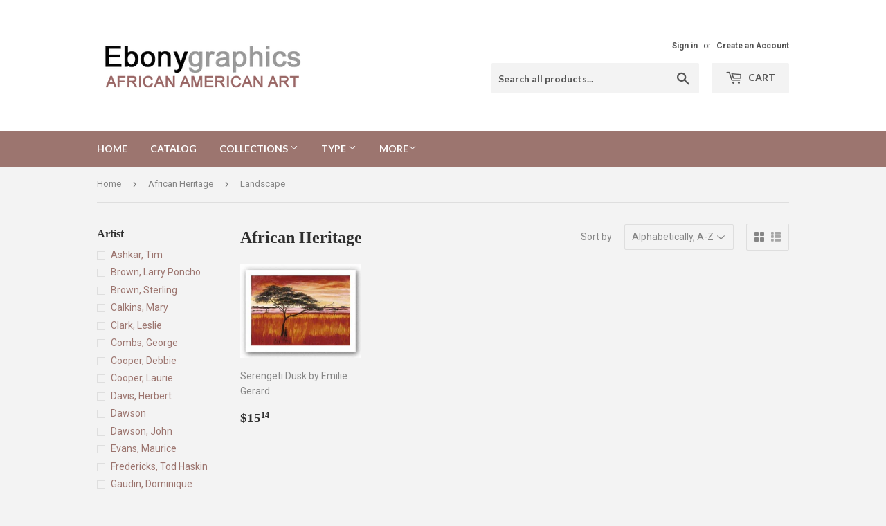

--- FILE ---
content_type: text/html; charset=utf-8
request_url: https://ebonygraphics.com/collections/african-heritage/collection_landscape
body_size: 17458
content:
<!doctype html>
<!--[if lt IE 7]><html class="no-js lt-ie9 lt-ie8 lt-ie7" lang="en"> <![endif]-->
<!--[if IE 7]><html class="no-js lt-ie9 lt-ie8" lang="en"> <![endif]-->
<!--[if IE 8]><html class="no-js lt-ie9" lang="en"> <![endif]-->
<!--[if IE 9 ]><html class="ie9 no-js"> <![endif]-->
<!--[if (gt IE 9)|!(IE)]><!--> <html class="no-touch no-js"> <!--<![endif]-->
<head>

  <!-- Basic page needs ================================================== -->
  <meta charset="utf-8">
  <meta http-equiv="X-UA-Compatible" content="IE=edge,chrome=1">

  

  <!-- Title and description ================================================== -->
  <title>
  African Heritage &ndash; Tagged &quot;Collection_Landscape&quot; &ndash; Ebony Graphics
  </title>


  

  <!-- Product meta ================================================== -->
  
<meta property="og:site_name" content="Ebony Graphics">
<meta property="og:url" content="https://ebonygraphics.com/collections/african-heritage/collection_landscape">
<meta property="og:title" content="African Heritage">
<meta property="og:type" content="website">
<meta property="og:description" content="African-American Art Superstore featuring high quality fine art, representing today's hottest publishers, in stock and ready to ship.">




  <meta name="twitter:card" content="summary">

<meta name="twitter:title" content="African Heritage">
<meta name="twitter:description" content="African-American Art Superstore featuring high quality fine art, representing today's hottest publishers, in stock and ready to ship.">


  <!-- Helpers ================================================== -->
  <link rel="canonical" href="https://ebonygraphics.com/collections/african-heritage/collection_landscape">
  <meta name="viewport" content="width=device-width,initial-scale=1">

  <!-- CSS ================================================== -->
  <link href="//ebonygraphics.com/cdn/shop/t/2/assets/theme.scss.css?v=51530732904443168681674756157" rel="stylesheet" type="text/css" media="all" />
  
  
  
  <link href="//fonts.googleapis.com/css?family=Roboto:400,700" rel="stylesheet" type="text/css" media="all" />



  
    
    
    <link href="//fonts.googleapis.com/css?family=Lato:700" rel="stylesheet" type="text/css" media="all" />
  



  <!-- Header hook for plugins ================================================== -->
  <script>window.performance && window.performance.mark && window.performance.mark('shopify.content_for_header.start');</script><meta id="shopify-digital-wallet" name="shopify-digital-wallet" content="/20647313/digital_wallets/dialog">
<meta name="shopify-checkout-api-token" content="9a6ce4a89949970c1012385c311fce12">
<meta id="in-context-paypal-metadata" data-shop-id="20647313" data-venmo-supported="false" data-environment="production" data-locale="en_US" data-paypal-v4="true" data-currency="USD">
<link rel="alternate" type="application/atom+xml" title="Feed" href="/collections/african-heritage/collection_landscape.atom" />
<link rel="alternate" type="application/json+oembed" href="https://ebonygraphics.com/collections/african-heritage/collection_landscape.oembed">
<script async="async" src="/checkouts/internal/preloads.js?locale=en-US"></script>
<link rel="preconnect" href="https://shop.app" crossorigin="anonymous">
<script async="async" src="https://shop.app/checkouts/internal/preloads.js?locale=en-US&shop_id=20647313" crossorigin="anonymous"></script>
<script id="apple-pay-shop-capabilities" type="application/json">{"shopId":20647313,"countryCode":"US","currencyCode":"USD","merchantCapabilities":["supports3DS"],"merchantId":"gid:\/\/shopify\/Shop\/20647313","merchantName":"Ebony Graphics","requiredBillingContactFields":["postalAddress","email"],"requiredShippingContactFields":["postalAddress","email"],"shippingType":"shipping","supportedNetworks":["visa","masterCard","amex","discover","elo","jcb"],"total":{"type":"pending","label":"Ebony Graphics","amount":"1.00"},"shopifyPaymentsEnabled":true,"supportsSubscriptions":true}</script>
<script id="shopify-features" type="application/json">{"accessToken":"9a6ce4a89949970c1012385c311fce12","betas":["rich-media-storefront-analytics"],"domain":"ebonygraphics.com","predictiveSearch":true,"shopId":20647313,"locale":"en"}</script>
<script>var Shopify = Shopify || {};
Shopify.shop = "ebony-graphics.myshopify.com";
Shopify.locale = "en";
Shopify.currency = {"active":"USD","rate":"1.0"};
Shopify.country = "US";
Shopify.theme = {"name":"supply","id":187099396,"schema_name":"Supply","schema_version":"2.0.5","theme_store_id":679,"role":"main"};
Shopify.theme.handle = "null";
Shopify.theme.style = {"id":null,"handle":null};
Shopify.cdnHost = "ebonygraphics.com/cdn";
Shopify.routes = Shopify.routes || {};
Shopify.routes.root = "/";</script>
<script type="module">!function(o){(o.Shopify=o.Shopify||{}).modules=!0}(window);</script>
<script>!function(o){function n(){var o=[];function n(){o.push(Array.prototype.slice.apply(arguments))}return n.q=o,n}var t=o.Shopify=o.Shopify||{};t.loadFeatures=n(),t.autoloadFeatures=n()}(window);</script>
<script>
  window.ShopifyPay = window.ShopifyPay || {};
  window.ShopifyPay.apiHost = "shop.app\/pay";
  window.ShopifyPay.redirectState = null;
</script>
<script id="shop-js-analytics" type="application/json">{"pageType":"collection"}</script>
<script defer="defer" async type="module" src="//ebonygraphics.com/cdn/shopifycloud/shop-js/modules/v2/client.init-shop-cart-sync_WVOgQShq.en.esm.js"></script>
<script defer="defer" async type="module" src="//ebonygraphics.com/cdn/shopifycloud/shop-js/modules/v2/chunk.common_C_13GLB1.esm.js"></script>
<script defer="defer" async type="module" src="//ebonygraphics.com/cdn/shopifycloud/shop-js/modules/v2/chunk.modal_CLfMGd0m.esm.js"></script>
<script type="module">
  await import("//ebonygraphics.com/cdn/shopifycloud/shop-js/modules/v2/client.init-shop-cart-sync_WVOgQShq.en.esm.js");
await import("//ebonygraphics.com/cdn/shopifycloud/shop-js/modules/v2/chunk.common_C_13GLB1.esm.js");
await import("//ebonygraphics.com/cdn/shopifycloud/shop-js/modules/v2/chunk.modal_CLfMGd0m.esm.js");

  window.Shopify.SignInWithShop?.initShopCartSync?.({"fedCMEnabled":true,"windoidEnabled":true});

</script>
<script>
  window.Shopify = window.Shopify || {};
  if (!window.Shopify.featureAssets) window.Shopify.featureAssets = {};
  window.Shopify.featureAssets['shop-js'] = {"shop-cart-sync":["modules/v2/client.shop-cart-sync_DuR37GeY.en.esm.js","modules/v2/chunk.common_C_13GLB1.esm.js","modules/v2/chunk.modal_CLfMGd0m.esm.js"],"init-fed-cm":["modules/v2/client.init-fed-cm_BucUoe6W.en.esm.js","modules/v2/chunk.common_C_13GLB1.esm.js","modules/v2/chunk.modal_CLfMGd0m.esm.js"],"shop-toast-manager":["modules/v2/client.shop-toast-manager_B0JfrpKj.en.esm.js","modules/v2/chunk.common_C_13GLB1.esm.js","modules/v2/chunk.modal_CLfMGd0m.esm.js"],"init-shop-cart-sync":["modules/v2/client.init-shop-cart-sync_WVOgQShq.en.esm.js","modules/v2/chunk.common_C_13GLB1.esm.js","modules/v2/chunk.modal_CLfMGd0m.esm.js"],"shop-button":["modules/v2/client.shop-button_B_U3bv27.en.esm.js","modules/v2/chunk.common_C_13GLB1.esm.js","modules/v2/chunk.modal_CLfMGd0m.esm.js"],"init-windoid":["modules/v2/client.init-windoid_DuP9q_di.en.esm.js","modules/v2/chunk.common_C_13GLB1.esm.js","modules/v2/chunk.modal_CLfMGd0m.esm.js"],"shop-cash-offers":["modules/v2/client.shop-cash-offers_BmULhtno.en.esm.js","modules/v2/chunk.common_C_13GLB1.esm.js","modules/v2/chunk.modal_CLfMGd0m.esm.js"],"pay-button":["modules/v2/client.pay-button_CrPSEbOK.en.esm.js","modules/v2/chunk.common_C_13GLB1.esm.js","modules/v2/chunk.modal_CLfMGd0m.esm.js"],"init-customer-accounts":["modules/v2/client.init-customer-accounts_jNk9cPYQ.en.esm.js","modules/v2/client.shop-login-button_DJ5ldayH.en.esm.js","modules/v2/chunk.common_C_13GLB1.esm.js","modules/v2/chunk.modal_CLfMGd0m.esm.js"],"avatar":["modules/v2/client.avatar_BTnouDA3.en.esm.js"],"checkout-modal":["modules/v2/client.checkout-modal_pBPyh9w8.en.esm.js","modules/v2/chunk.common_C_13GLB1.esm.js","modules/v2/chunk.modal_CLfMGd0m.esm.js"],"init-shop-for-new-customer-accounts":["modules/v2/client.init-shop-for-new-customer-accounts_BUoCy7a5.en.esm.js","modules/v2/client.shop-login-button_DJ5ldayH.en.esm.js","modules/v2/chunk.common_C_13GLB1.esm.js","modules/v2/chunk.modal_CLfMGd0m.esm.js"],"init-customer-accounts-sign-up":["modules/v2/client.init-customer-accounts-sign-up_CnczCz9H.en.esm.js","modules/v2/client.shop-login-button_DJ5ldayH.en.esm.js","modules/v2/chunk.common_C_13GLB1.esm.js","modules/v2/chunk.modal_CLfMGd0m.esm.js"],"init-shop-email-lookup-coordinator":["modules/v2/client.init-shop-email-lookup-coordinator_CzjY5t9o.en.esm.js","modules/v2/chunk.common_C_13GLB1.esm.js","modules/v2/chunk.modal_CLfMGd0m.esm.js"],"shop-follow-button":["modules/v2/client.shop-follow-button_CsYC63q7.en.esm.js","modules/v2/chunk.common_C_13GLB1.esm.js","modules/v2/chunk.modal_CLfMGd0m.esm.js"],"shop-login-button":["modules/v2/client.shop-login-button_DJ5ldayH.en.esm.js","modules/v2/chunk.common_C_13GLB1.esm.js","modules/v2/chunk.modal_CLfMGd0m.esm.js"],"shop-login":["modules/v2/client.shop-login_B9ccPdmx.en.esm.js","modules/v2/chunk.common_C_13GLB1.esm.js","modules/v2/chunk.modal_CLfMGd0m.esm.js"],"lead-capture":["modules/v2/client.lead-capture_D0K_KgYb.en.esm.js","modules/v2/chunk.common_C_13GLB1.esm.js","modules/v2/chunk.modal_CLfMGd0m.esm.js"],"payment-terms":["modules/v2/client.payment-terms_BWmiNN46.en.esm.js","modules/v2/chunk.common_C_13GLB1.esm.js","modules/v2/chunk.modal_CLfMGd0m.esm.js"]};
</script>
<script id="__st">var __st={"a":20647313,"offset":-18000,"reqid":"78a10100-d07a-4d3e-b9d2-02f20bbeb38f-1769544760","pageurl":"ebonygraphics.com\/collections\/african-heritage\/collection_landscape","u":"7f3814a39f75","p":"collection","rtyp":"collection","rid":271499755638};</script>
<script>window.ShopifyPaypalV4VisibilityTracking = true;</script>
<script id="captcha-bootstrap">!function(){'use strict';const t='contact',e='account',n='new_comment',o=[[t,t],['blogs',n],['comments',n],[t,'customer']],c=[[e,'customer_login'],[e,'guest_login'],[e,'recover_customer_password'],[e,'create_customer']],r=t=>t.map((([t,e])=>`form[action*='/${t}']:not([data-nocaptcha='true']) input[name='form_type'][value='${e}']`)).join(','),a=t=>()=>t?[...document.querySelectorAll(t)].map((t=>t.form)):[];function s(){const t=[...o],e=r(t);return a(e)}const i='password',u='form_key',d=['recaptcha-v3-token','g-recaptcha-response','h-captcha-response',i],f=()=>{try{return window.sessionStorage}catch{return}},m='__shopify_v',_=t=>t.elements[u];function p(t,e,n=!1){try{const o=window.sessionStorage,c=JSON.parse(o.getItem(e)),{data:r}=function(t){const{data:e,action:n}=t;return t[m]||n?{data:e,action:n}:{data:t,action:n}}(c);for(const[e,n]of Object.entries(r))t.elements[e]&&(t.elements[e].value=n);n&&o.removeItem(e)}catch(o){console.error('form repopulation failed',{error:o})}}const l='form_type',E='cptcha';function T(t){t.dataset[E]=!0}const w=window,h=w.document,L='Shopify',v='ce_forms',y='captcha';let A=!1;((t,e)=>{const n=(g='f06e6c50-85a8-45c8-87d0-21a2b65856fe',I='https://cdn.shopify.com/shopifycloud/storefront-forms-hcaptcha/ce_storefront_forms_captcha_hcaptcha.v1.5.2.iife.js',D={infoText:'Protected by hCaptcha',privacyText:'Privacy',termsText:'Terms'},(t,e,n)=>{const o=w[L][v],c=o.bindForm;if(c)return c(t,g,e,D).then(n);var r;o.q.push([[t,g,e,D],n]),r=I,A||(h.body.append(Object.assign(h.createElement('script'),{id:'captcha-provider',async:!0,src:r})),A=!0)});var g,I,D;w[L]=w[L]||{},w[L][v]=w[L][v]||{},w[L][v].q=[],w[L][y]=w[L][y]||{},w[L][y].protect=function(t,e){n(t,void 0,e),T(t)},Object.freeze(w[L][y]),function(t,e,n,w,h,L){const[v,y,A,g]=function(t,e,n){const i=e?o:[],u=t?c:[],d=[...i,...u],f=r(d),m=r(i),_=r(d.filter((([t,e])=>n.includes(e))));return[a(f),a(m),a(_),s()]}(w,h,L),I=t=>{const e=t.target;return e instanceof HTMLFormElement?e:e&&e.form},D=t=>v().includes(t);t.addEventListener('submit',(t=>{const e=I(t);if(!e)return;const n=D(e)&&!e.dataset.hcaptchaBound&&!e.dataset.recaptchaBound,o=_(e),c=g().includes(e)&&(!o||!o.value);(n||c)&&t.preventDefault(),c&&!n&&(function(t){try{if(!f())return;!function(t){const e=f();if(!e)return;const n=_(t);if(!n)return;const o=n.value;o&&e.removeItem(o)}(t);const e=Array.from(Array(32),(()=>Math.random().toString(36)[2])).join('');!function(t,e){_(t)||t.append(Object.assign(document.createElement('input'),{type:'hidden',name:u})),t.elements[u].value=e}(t,e),function(t,e){const n=f();if(!n)return;const o=[...t.querySelectorAll(`input[type='${i}']`)].map((({name:t})=>t)),c=[...d,...o],r={};for(const[a,s]of new FormData(t).entries())c.includes(a)||(r[a]=s);n.setItem(e,JSON.stringify({[m]:1,action:t.action,data:r}))}(t,e)}catch(e){console.error('failed to persist form',e)}}(e),e.submit())}));const S=(t,e)=>{t&&!t.dataset[E]&&(n(t,e.some((e=>e===t))),T(t))};for(const o of['focusin','change'])t.addEventListener(o,(t=>{const e=I(t);D(e)&&S(e,y())}));const B=e.get('form_key'),M=e.get(l),P=B&&M;t.addEventListener('DOMContentLoaded',(()=>{const t=y();if(P)for(const e of t)e.elements[l].value===M&&p(e,B);[...new Set([...A(),...v().filter((t=>'true'===t.dataset.shopifyCaptcha))])].forEach((e=>S(e,t)))}))}(h,new URLSearchParams(w.location.search),n,t,e,['guest_login'])})(!0,!0)}();</script>
<script integrity="sha256-4kQ18oKyAcykRKYeNunJcIwy7WH5gtpwJnB7kiuLZ1E=" data-source-attribution="shopify.loadfeatures" defer="defer" src="//ebonygraphics.com/cdn/shopifycloud/storefront/assets/storefront/load_feature-a0a9edcb.js" crossorigin="anonymous"></script>
<script crossorigin="anonymous" defer="defer" src="//ebonygraphics.com/cdn/shopifycloud/storefront/assets/shopify_pay/storefront-65b4c6d7.js?v=20250812"></script>
<script data-source-attribution="shopify.dynamic_checkout.dynamic.init">var Shopify=Shopify||{};Shopify.PaymentButton=Shopify.PaymentButton||{isStorefrontPortableWallets:!0,init:function(){window.Shopify.PaymentButton.init=function(){};var t=document.createElement("script");t.src="https://ebonygraphics.com/cdn/shopifycloud/portable-wallets/latest/portable-wallets.en.js",t.type="module",document.head.appendChild(t)}};
</script>
<script data-source-attribution="shopify.dynamic_checkout.buyer_consent">
  function portableWalletsHideBuyerConsent(e){var t=document.getElementById("shopify-buyer-consent"),n=document.getElementById("shopify-subscription-policy-button");t&&n&&(t.classList.add("hidden"),t.setAttribute("aria-hidden","true"),n.removeEventListener("click",e))}function portableWalletsShowBuyerConsent(e){var t=document.getElementById("shopify-buyer-consent"),n=document.getElementById("shopify-subscription-policy-button");t&&n&&(t.classList.remove("hidden"),t.removeAttribute("aria-hidden"),n.addEventListener("click",e))}window.Shopify?.PaymentButton&&(window.Shopify.PaymentButton.hideBuyerConsent=portableWalletsHideBuyerConsent,window.Shopify.PaymentButton.showBuyerConsent=portableWalletsShowBuyerConsent);
</script>
<script data-source-attribution="shopify.dynamic_checkout.cart.bootstrap">document.addEventListener("DOMContentLoaded",(function(){function t(){return document.querySelector("shopify-accelerated-checkout-cart, shopify-accelerated-checkout")}if(t())Shopify.PaymentButton.init();else{new MutationObserver((function(e,n){t()&&(Shopify.PaymentButton.init(),n.disconnect())})).observe(document.body,{childList:!0,subtree:!0})}}));
</script>
<link id="shopify-accelerated-checkout-styles" rel="stylesheet" media="screen" href="https://ebonygraphics.com/cdn/shopifycloud/portable-wallets/latest/accelerated-checkout-backwards-compat.css" crossorigin="anonymous">
<style id="shopify-accelerated-checkout-cart">
        #shopify-buyer-consent {
  margin-top: 1em;
  display: inline-block;
  width: 100%;
}

#shopify-buyer-consent.hidden {
  display: none;
}

#shopify-subscription-policy-button {
  background: none;
  border: none;
  padding: 0;
  text-decoration: underline;
  font-size: inherit;
  cursor: pointer;
}

#shopify-subscription-policy-button::before {
  box-shadow: none;
}

      </style>

<script>window.performance && window.performance.mark && window.performance.mark('shopify.content_for_header.end');</script>

  

<!--[if lt IE 9]>
<script src="//cdnjs.cloudflare.com/ajax/libs/html5shiv/3.7.2/html5shiv.min.js" type="text/javascript"></script>
<script src="//ebonygraphics.com/cdn/shop/t/2/assets/respond.min.js?v=38" type="text/javascript"></script>
<link href="//ebonygraphics.com/cdn/shop/t/2/assets/respond-proxy.html" id="respond-proxy" rel="respond-proxy" />
<link href="//ebonygraphics.com/search?q=29246a4dc70150c30b20b25271c30f4e" id="respond-redirect" rel="respond-redirect" />
<script src="//ebonygraphics.com/search?q=29246a4dc70150c30b20b25271c30f4e" type="text/javascript"></script>
<![endif]-->
<!--[if (lte IE 9) ]><script src="//ebonygraphics.com/cdn/shop/t/2/assets/match-media.min.js?v=38" type="text/javascript"></script><![endif]-->


  
  

  <script src="//ajax.googleapis.com/ajax/libs/jquery/1.11.0/jquery.min.js" type="text/javascript"></script>


  <!--[if (gt IE 9)|!(IE)]><!--><script src="//ebonygraphics.com/cdn/shop/t/2/assets/vendor.js?v=77006336269012142731496942639" defer="defer"></script><!--<![endif]-->
  <!--[if lte IE 9]><script src="//ebonygraphics.com/cdn/shop/t/2/assets/vendor.js?v=77006336269012142731496942639"></script><![endif]-->

  <!--[if (gt IE 9)|!(IE)]><!--><script src="//ebonygraphics.com/cdn/shop/t/2/assets/theme.js?v=4407056546981983751496942641" defer="defer"></script><!--<![endif]-->
  <!--[if lte IE 9]><script src="//ebonygraphics.com/cdn/shop/t/2/assets/theme.js?v=4407056546981983751496942641"></script><![endif]-->


<meta property="og:image" content="https://cdn.shopify.com/s/files/1/2064/7313/collections/African_Heritage_Category.jpg?v=1646072849" />
<meta property="og:image:secure_url" content="https://cdn.shopify.com/s/files/1/2064/7313/collections/African_Heritage_Category.jpg?v=1646072849" />
<meta property="og:image:width" content="250" />
<meta property="og:image:height" content="250" />
<meta property="og:image:alt" content="African Heritage" />
<link href="https://monorail-edge.shopifysvc.com" rel="dns-prefetch">
<script>(function(){if ("sendBeacon" in navigator && "performance" in window) {try {var session_token_from_headers = performance.getEntriesByType('navigation')[0].serverTiming.find(x => x.name == '_s').description;} catch {var session_token_from_headers = undefined;}var session_cookie_matches = document.cookie.match(/_shopify_s=([^;]*)/);var session_token_from_cookie = session_cookie_matches && session_cookie_matches.length === 2 ? session_cookie_matches[1] : "";var session_token = session_token_from_headers || session_token_from_cookie || "";function handle_abandonment_event(e) {var entries = performance.getEntries().filter(function(entry) {return /monorail-edge.shopifysvc.com/.test(entry.name);});if (!window.abandonment_tracked && entries.length === 0) {window.abandonment_tracked = true;var currentMs = Date.now();var navigation_start = performance.timing.navigationStart;var payload = {shop_id: 20647313,url: window.location.href,navigation_start,duration: currentMs - navigation_start,session_token,page_type: "collection"};window.navigator.sendBeacon("https://monorail-edge.shopifysvc.com/v1/produce", JSON.stringify({schema_id: "online_store_buyer_site_abandonment/1.1",payload: payload,metadata: {event_created_at_ms: currentMs,event_sent_at_ms: currentMs}}));}}window.addEventListener('pagehide', handle_abandonment_event);}}());</script>
<script id="web-pixels-manager-setup">(function e(e,d,r,n,o){if(void 0===o&&(o={}),!Boolean(null===(a=null===(i=window.Shopify)||void 0===i?void 0:i.analytics)||void 0===a?void 0:a.replayQueue)){var i,a;window.Shopify=window.Shopify||{};var t=window.Shopify;t.analytics=t.analytics||{};var s=t.analytics;s.replayQueue=[],s.publish=function(e,d,r){return s.replayQueue.push([e,d,r]),!0};try{self.performance.mark("wpm:start")}catch(e){}var l=function(){var e={modern:/Edge?\/(1{2}[4-9]|1[2-9]\d|[2-9]\d{2}|\d{4,})\.\d+(\.\d+|)|Firefox\/(1{2}[4-9]|1[2-9]\d|[2-9]\d{2}|\d{4,})\.\d+(\.\d+|)|Chrom(ium|e)\/(9{2}|\d{3,})\.\d+(\.\d+|)|(Maci|X1{2}).+ Version\/(15\.\d+|(1[6-9]|[2-9]\d|\d{3,})\.\d+)([,.]\d+|)( \(\w+\)|)( Mobile\/\w+|) Safari\/|Chrome.+OPR\/(9{2}|\d{3,})\.\d+\.\d+|(CPU[ +]OS|iPhone[ +]OS|CPU[ +]iPhone|CPU IPhone OS|CPU iPad OS)[ +]+(15[._]\d+|(1[6-9]|[2-9]\d|\d{3,})[._]\d+)([._]\d+|)|Android:?[ /-](13[3-9]|1[4-9]\d|[2-9]\d{2}|\d{4,})(\.\d+|)(\.\d+|)|Android.+Firefox\/(13[5-9]|1[4-9]\d|[2-9]\d{2}|\d{4,})\.\d+(\.\d+|)|Android.+Chrom(ium|e)\/(13[3-9]|1[4-9]\d|[2-9]\d{2}|\d{4,})\.\d+(\.\d+|)|SamsungBrowser\/([2-9]\d|\d{3,})\.\d+/,legacy:/Edge?\/(1[6-9]|[2-9]\d|\d{3,})\.\d+(\.\d+|)|Firefox\/(5[4-9]|[6-9]\d|\d{3,})\.\d+(\.\d+|)|Chrom(ium|e)\/(5[1-9]|[6-9]\d|\d{3,})\.\d+(\.\d+|)([\d.]+$|.*Safari\/(?![\d.]+ Edge\/[\d.]+$))|(Maci|X1{2}).+ Version\/(10\.\d+|(1[1-9]|[2-9]\d|\d{3,})\.\d+)([,.]\d+|)( \(\w+\)|)( Mobile\/\w+|) Safari\/|Chrome.+OPR\/(3[89]|[4-9]\d|\d{3,})\.\d+\.\d+|(CPU[ +]OS|iPhone[ +]OS|CPU[ +]iPhone|CPU IPhone OS|CPU iPad OS)[ +]+(10[._]\d+|(1[1-9]|[2-9]\d|\d{3,})[._]\d+)([._]\d+|)|Android:?[ /-](13[3-9]|1[4-9]\d|[2-9]\d{2}|\d{4,})(\.\d+|)(\.\d+|)|Mobile Safari.+OPR\/([89]\d|\d{3,})\.\d+\.\d+|Android.+Firefox\/(13[5-9]|1[4-9]\d|[2-9]\d{2}|\d{4,})\.\d+(\.\d+|)|Android.+Chrom(ium|e)\/(13[3-9]|1[4-9]\d|[2-9]\d{2}|\d{4,})\.\d+(\.\d+|)|Android.+(UC? ?Browser|UCWEB|U3)[ /]?(15\.([5-9]|\d{2,})|(1[6-9]|[2-9]\d|\d{3,})\.\d+)\.\d+|SamsungBrowser\/(5\.\d+|([6-9]|\d{2,})\.\d+)|Android.+MQ{2}Browser\/(14(\.(9|\d{2,})|)|(1[5-9]|[2-9]\d|\d{3,})(\.\d+|))(\.\d+|)|K[Aa][Ii]OS\/(3\.\d+|([4-9]|\d{2,})\.\d+)(\.\d+|)/},d=e.modern,r=e.legacy,n=navigator.userAgent;return n.match(d)?"modern":n.match(r)?"legacy":"unknown"}(),u="modern"===l?"modern":"legacy",c=(null!=n?n:{modern:"",legacy:""})[u],f=function(e){return[e.baseUrl,"/wpm","/b",e.hashVersion,"modern"===e.buildTarget?"m":"l",".js"].join("")}({baseUrl:d,hashVersion:r,buildTarget:u}),m=function(e){var d=e.version,r=e.bundleTarget,n=e.surface,o=e.pageUrl,i=e.monorailEndpoint;return{emit:function(e){var a=e.status,t=e.errorMsg,s=(new Date).getTime(),l=JSON.stringify({metadata:{event_sent_at_ms:s},events:[{schema_id:"web_pixels_manager_load/3.1",payload:{version:d,bundle_target:r,page_url:o,status:a,surface:n,error_msg:t},metadata:{event_created_at_ms:s}}]});if(!i)return console&&console.warn&&console.warn("[Web Pixels Manager] No Monorail endpoint provided, skipping logging."),!1;try{return self.navigator.sendBeacon.bind(self.navigator)(i,l)}catch(e){}var u=new XMLHttpRequest;try{return u.open("POST",i,!0),u.setRequestHeader("Content-Type","text/plain"),u.send(l),!0}catch(e){return console&&console.warn&&console.warn("[Web Pixels Manager] Got an unhandled error while logging to Monorail."),!1}}}}({version:r,bundleTarget:l,surface:e.surface,pageUrl:self.location.href,monorailEndpoint:e.monorailEndpoint});try{o.browserTarget=l,function(e){var d=e.src,r=e.async,n=void 0===r||r,o=e.onload,i=e.onerror,a=e.sri,t=e.scriptDataAttributes,s=void 0===t?{}:t,l=document.createElement("script"),u=document.querySelector("head"),c=document.querySelector("body");if(l.async=n,l.src=d,a&&(l.integrity=a,l.crossOrigin="anonymous"),s)for(var f in s)if(Object.prototype.hasOwnProperty.call(s,f))try{l.dataset[f]=s[f]}catch(e){}if(o&&l.addEventListener("load",o),i&&l.addEventListener("error",i),u)u.appendChild(l);else{if(!c)throw new Error("Did not find a head or body element to append the script");c.appendChild(l)}}({src:f,async:!0,onload:function(){if(!function(){var e,d;return Boolean(null===(d=null===(e=window.Shopify)||void 0===e?void 0:e.analytics)||void 0===d?void 0:d.initialized)}()){var d=window.webPixelsManager.init(e)||void 0;if(d){var r=window.Shopify.analytics;r.replayQueue.forEach((function(e){var r=e[0],n=e[1],o=e[2];d.publishCustomEvent(r,n,o)})),r.replayQueue=[],r.publish=d.publishCustomEvent,r.visitor=d.visitor,r.initialized=!0}}},onerror:function(){return m.emit({status:"failed",errorMsg:"".concat(f," has failed to load")})},sri:function(e){var d=/^sha384-[A-Za-z0-9+/=]+$/;return"string"==typeof e&&d.test(e)}(c)?c:"",scriptDataAttributes:o}),m.emit({status:"loading"})}catch(e){m.emit({status:"failed",errorMsg:(null==e?void 0:e.message)||"Unknown error"})}}})({shopId: 20647313,storefrontBaseUrl: "https://ebonygraphics.com",extensionsBaseUrl: "https://extensions.shopifycdn.com/cdn/shopifycloud/web-pixels-manager",monorailEndpoint: "https://monorail-edge.shopifysvc.com/unstable/produce_batch",surface: "storefront-renderer",enabledBetaFlags: ["2dca8a86"],webPixelsConfigList: [{"id":"shopify-app-pixel","configuration":"{}","eventPayloadVersion":"v1","runtimeContext":"STRICT","scriptVersion":"0450","apiClientId":"shopify-pixel","type":"APP","privacyPurposes":["ANALYTICS","MARKETING"]},{"id":"shopify-custom-pixel","eventPayloadVersion":"v1","runtimeContext":"LAX","scriptVersion":"0450","apiClientId":"shopify-pixel","type":"CUSTOM","privacyPurposes":["ANALYTICS","MARKETING"]}],isMerchantRequest: false,initData: {"shop":{"name":"Ebony Graphics","paymentSettings":{"currencyCode":"USD"},"myshopifyDomain":"ebony-graphics.myshopify.com","countryCode":"US","storefrontUrl":"https:\/\/ebonygraphics.com"},"customer":null,"cart":null,"checkout":null,"productVariants":[],"purchasingCompany":null},},"https://ebonygraphics.com/cdn","fcfee988w5aeb613cpc8e4bc33m6693e112",{"modern":"","legacy":""},{"shopId":"20647313","storefrontBaseUrl":"https:\/\/ebonygraphics.com","extensionBaseUrl":"https:\/\/extensions.shopifycdn.com\/cdn\/shopifycloud\/web-pixels-manager","surface":"storefront-renderer","enabledBetaFlags":"[\"2dca8a86\"]","isMerchantRequest":"false","hashVersion":"fcfee988w5aeb613cpc8e4bc33m6693e112","publish":"custom","events":"[[\"page_viewed\",{}],[\"collection_viewed\",{\"collection\":{\"id\":\"271499755638\",\"title\":\"African Heritage\",\"productVariants\":[{\"price\":{\"amount\":15.14,\"currencyCode\":\"USD\"},\"product\":{\"title\":\"Serengeti Dusk by Emilie Gerard\",\"vendor\":\"Bruce Teleky\",\"id\":\"11131091204\",\"untranslatedTitle\":\"Serengeti Dusk by Emilie Gerard\",\"url\":\"\/products\/telk3977\",\"type\":\"Open Edition Art Print\"},\"id\":\"42345452100\",\"image\":{\"src\":\"\/\/ebonygraphics.com\/cdn\/shop\/products\/TELK3977.jpg?v=1498504514\"},\"sku\":\"TELK3977\",\"title\":\"Default Title\",\"untranslatedTitle\":\"Default Title\"}]}}]]"});</script><script>
  window.ShopifyAnalytics = window.ShopifyAnalytics || {};
  window.ShopifyAnalytics.meta = window.ShopifyAnalytics.meta || {};
  window.ShopifyAnalytics.meta.currency = 'USD';
  var meta = {"products":[{"id":11131091204,"gid":"gid:\/\/shopify\/Product\/11131091204","vendor":"Bruce Teleky","type":"Open Edition Art Print","handle":"telk3977","variants":[{"id":42345452100,"price":1514,"name":"Serengeti Dusk by Emilie Gerard","public_title":null,"sku":"TELK3977"}],"remote":false}],"page":{"pageType":"collection","resourceType":"collection","resourceId":271499755638,"requestId":"78a10100-d07a-4d3e-b9d2-02f20bbeb38f-1769544760"}};
  for (var attr in meta) {
    window.ShopifyAnalytics.meta[attr] = meta[attr];
  }
</script>
<script class="analytics">
  (function () {
    var customDocumentWrite = function(content) {
      var jquery = null;

      if (window.jQuery) {
        jquery = window.jQuery;
      } else if (window.Checkout && window.Checkout.$) {
        jquery = window.Checkout.$;
      }

      if (jquery) {
        jquery('body').append(content);
      }
    };

    var hasLoggedConversion = function(token) {
      if (token) {
        return document.cookie.indexOf('loggedConversion=' + token) !== -1;
      }
      return false;
    }

    var setCookieIfConversion = function(token) {
      if (token) {
        var twoMonthsFromNow = new Date(Date.now());
        twoMonthsFromNow.setMonth(twoMonthsFromNow.getMonth() + 2);

        document.cookie = 'loggedConversion=' + token + '; expires=' + twoMonthsFromNow;
      }
    }

    var trekkie = window.ShopifyAnalytics.lib = window.trekkie = window.trekkie || [];
    if (trekkie.integrations) {
      return;
    }
    trekkie.methods = [
      'identify',
      'page',
      'ready',
      'track',
      'trackForm',
      'trackLink'
    ];
    trekkie.factory = function(method) {
      return function() {
        var args = Array.prototype.slice.call(arguments);
        args.unshift(method);
        trekkie.push(args);
        return trekkie;
      };
    };
    for (var i = 0; i < trekkie.methods.length; i++) {
      var key = trekkie.methods[i];
      trekkie[key] = trekkie.factory(key);
    }
    trekkie.load = function(config) {
      trekkie.config = config || {};
      trekkie.config.initialDocumentCookie = document.cookie;
      var first = document.getElementsByTagName('script')[0];
      var script = document.createElement('script');
      script.type = 'text/javascript';
      script.onerror = function(e) {
        var scriptFallback = document.createElement('script');
        scriptFallback.type = 'text/javascript';
        scriptFallback.onerror = function(error) {
                var Monorail = {
      produce: function produce(monorailDomain, schemaId, payload) {
        var currentMs = new Date().getTime();
        var event = {
          schema_id: schemaId,
          payload: payload,
          metadata: {
            event_created_at_ms: currentMs,
            event_sent_at_ms: currentMs
          }
        };
        return Monorail.sendRequest("https://" + monorailDomain + "/v1/produce", JSON.stringify(event));
      },
      sendRequest: function sendRequest(endpointUrl, payload) {
        // Try the sendBeacon API
        if (window && window.navigator && typeof window.navigator.sendBeacon === 'function' && typeof window.Blob === 'function' && !Monorail.isIos12()) {
          var blobData = new window.Blob([payload], {
            type: 'text/plain'
          });

          if (window.navigator.sendBeacon(endpointUrl, blobData)) {
            return true;
          } // sendBeacon was not successful

        } // XHR beacon

        var xhr = new XMLHttpRequest();

        try {
          xhr.open('POST', endpointUrl);
          xhr.setRequestHeader('Content-Type', 'text/plain');
          xhr.send(payload);
        } catch (e) {
          console.log(e);
        }

        return false;
      },
      isIos12: function isIos12() {
        return window.navigator.userAgent.lastIndexOf('iPhone; CPU iPhone OS 12_') !== -1 || window.navigator.userAgent.lastIndexOf('iPad; CPU OS 12_') !== -1;
      }
    };
    Monorail.produce('monorail-edge.shopifysvc.com',
      'trekkie_storefront_load_errors/1.1',
      {shop_id: 20647313,
      theme_id: 187099396,
      app_name: "storefront",
      context_url: window.location.href,
      source_url: "//ebonygraphics.com/cdn/s/trekkie.storefront.a804e9514e4efded663580eddd6991fcc12b5451.min.js"});

        };
        scriptFallback.async = true;
        scriptFallback.src = '//ebonygraphics.com/cdn/s/trekkie.storefront.a804e9514e4efded663580eddd6991fcc12b5451.min.js';
        first.parentNode.insertBefore(scriptFallback, first);
      };
      script.async = true;
      script.src = '//ebonygraphics.com/cdn/s/trekkie.storefront.a804e9514e4efded663580eddd6991fcc12b5451.min.js';
      first.parentNode.insertBefore(script, first);
    };
    trekkie.load(
      {"Trekkie":{"appName":"storefront","development":false,"defaultAttributes":{"shopId":20647313,"isMerchantRequest":null,"themeId":187099396,"themeCityHash":"4932342775015652943","contentLanguage":"en","currency":"USD","eventMetadataId":"39f7f1fa-a4db-455e-b374-d4ea7706efbf"},"isServerSideCookieWritingEnabled":true,"monorailRegion":"shop_domain","enabledBetaFlags":["65f19447"]},"Session Attribution":{},"S2S":{"facebookCapiEnabled":false,"source":"trekkie-storefront-renderer","apiClientId":580111}}
    );

    var loaded = false;
    trekkie.ready(function() {
      if (loaded) return;
      loaded = true;

      window.ShopifyAnalytics.lib = window.trekkie;

      var originalDocumentWrite = document.write;
      document.write = customDocumentWrite;
      try { window.ShopifyAnalytics.merchantGoogleAnalytics.call(this); } catch(error) {};
      document.write = originalDocumentWrite;

      window.ShopifyAnalytics.lib.page(null,{"pageType":"collection","resourceType":"collection","resourceId":271499755638,"requestId":"78a10100-d07a-4d3e-b9d2-02f20bbeb38f-1769544760","shopifyEmitted":true});

      var match = window.location.pathname.match(/checkouts\/(.+)\/(thank_you|post_purchase)/)
      var token = match? match[1]: undefined;
      if (!hasLoggedConversion(token)) {
        setCookieIfConversion(token);
        window.ShopifyAnalytics.lib.track("Viewed Product Category",{"currency":"USD","category":"Collection: african-heritage","collectionName":"african-heritage","collectionId":271499755638,"nonInteraction":true},undefined,undefined,{"shopifyEmitted":true});
      }
    });


        var eventsListenerScript = document.createElement('script');
        eventsListenerScript.async = true;
        eventsListenerScript.src = "//ebonygraphics.com/cdn/shopifycloud/storefront/assets/shop_events_listener-3da45d37.js";
        document.getElementsByTagName('head')[0].appendChild(eventsListenerScript);

})();</script>
<script
  defer
  src="https://ebonygraphics.com/cdn/shopifycloud/perf-kit/shopify-perf-kit-3.0.4.min.js"
  data-application="storefront-renderer"
  data-shop-id="20647313"
  data-render-region="gcp-us-central1"
  data-page-type="collection"
  data-theme-instance-id="187099396"
  data-theme-name="Supply"
  data-theme-version="2.0.5"
  data-monorail-region="shop_domain"
  data-resource-timing-sampling-rate="10"
  data-shs="true"
  data-shs-beacon="true"
  data-shs-export-with-fetch="true"
  data-shs-logs-sample-rate="1"
  data-shs-beacon-endpoint="https://ebonygraphics.com/api/collect"
></script>
</head>

<body id="african-heritage" class="template-collection" >

  <div id="shopify-section-header" class="shopify-section header-section"><header class="site-header" role="banner" data-section-id="header" data-section-type="header-section">
  <div class="wrapper">

    <div class="grid--full">
      <div class="grid-item large--one-half">
        
          <div class="h1 header-logo" itemscope itemtype="http://schema.org/Organization">
        
          
          
            <a href="/" itemprop="url">
              <img src="//ebonygraphics.com/cdn/shop/files/Ebony_Graphics_Logo_400_x_150_305x.png?v=1613507120"
                   srcset="//ebonygraphics.com/cdn/shop/files/Ebony_Graphics_Logo_400_x_150_305x.png?v=1613507120 1x, //ebonygraphics.com/cdn/shop/files/Ebony_Graphics_Logo_400_x_150_305x@2x.png?v=1613507120 2x"
                   alt="Ebony Graphics"
                   itemprop="logo">
            </a>
          
        
          </div>
        
      </div>

      <div class="grid-item large--one-half text-center large--text-right">
        
          <div class="site-header--text-links medium-down--hide">
            

            
              <span class="site-header--meta-links medium-down--hide">
                
                  <a href="https://ebonygraphics.com/customer_authentication/redirect?locale=en&amp;region_country=US" id="customer_login_link">Sign in</a>
                  <span class="site-header--spacer">or</span>
                  <a href="https://shopify.com/20647313/account?locale=en" id="customer_register_link">Create an Account</a>
                
              </span>
            
          </div>

          <br class="medium-down--hide">
        

        <form action="/search" method="get" class="search-bar" role="search">
  <input type="hidden" name="type" value="product">

  <input type="search" name="q" value="" placeholder="Search all products..." aria-label="Search all products...">
  <button type="submit" class="search-bar--submit icon-fallback-text">
    <span class="icon icon-search" aria-hidden="true"></span>
    <span class="fallback-text">Search</span>
  </button>
</form>


        <a href="/cart" class="header-cart-btn cart-toggle">
          <span class="icon icon-cart"></span>
          Cart <span class="cart-count cart-badge--desktop hidden-count">0</span>
        </a>
      </div>
    </div>

  </div>
</header>

<nav class="nav-bar" role="navigation">
  <div class="wrapper">
    <form action="/search" method="get" class="search-bar" role="search">
  <input type="hidden" name="type" value="product">

  <input type="search" name="q" value="" placeholder="Search all products..." aria-label="Search all products...">
  <button type="submit" class="search-bar--submit icon-fallback-text">
    <span class="icon icon-search" aria-hidden="true"></span>
    <span class="fallback-text">Search</span>
  </button>
</form>

    <ul class="site-nav" id="accessibleNav">
  
  
    
    
      <li >
        <a href="/">Home</a>
      </li>
    
  
    
    
      <li >
        <a href="/collections/all">Catalog</a>
      </li>
    
  
    
    
      <li class="site-nav--has-dropdown" aria-haspopup="true">
        <a href="/collections">
          Collections
          <span class="icon-fallback-text">
            <span class="icon icon-arrow-down" aria-hidden="true"></span>
          </span>
        </a>
        <ul class="site-nav--dropdown">
          
            <li ><a href="/collections/sale-just-reduced-1">SALE (JUST REDUCED)</a></li>
          
            <li ><a href="/collections/advertising">Advertising</a></li>
          
            <li class="site-nav--active"><a href="/collections/african-heritage">African Heritage</a></li>
          
            <li ><a href="/collections/animals">Animals</a></li>
          
            <li ><a href="/collections/culture">Culture</a></li>
          
            <li ><a href="/collections/decorative">Decorative</a></li>
          
            <li ><a href="/collections/etchings-and-engravings">Etchings and Engravings</a></li>
          
            <li ><a href="/collections/family">Family</a></li>
          
            <li ><a href="/collections/figurative">Figurative</a></li>
          
            <li ><a href="/collections/framed-art">FRAMED ART</a></li>
          
            <li ><a href="/collections/fraternal-organizations">Fraternal Organizations</a></li>
          
            <li ><a href="/collections/giclees">Giclees</a></li>
          
            <li ><a href="/collections/history">History</a></li>
          
            <li ><a href="/collections/landscapes">Landscapes</a></li>
          
            <li ><a href="/collections/music">Music</a></li>
          
            <li ><a href="/collections/military-and-buffalo-soldiers">MIlitary and Buffalo Soldiers</a></li>
          
            <li ><a href="/collections/nudes">Nudes</a></li>
          
            <li ><a href="/collections/politics-and-civil-rights">Politics and Civil Rights</a></li>
          
            <li ><a href="/collections/religion">Religion</a></li>
          
            <li ><a href="/collections/serigraphs">Serigraphs</a></li>
          
            <li ><a href="/collections/signed-limited-editions">Signed Limited Editions</a></li>
          
            <li ><a href="/collections/sports">Sports</a></li>
          
            <li ><a href="/collections/stone-lithographs">Stone Lithographs</a></li>
          
            <li ><a href="/collections/urban">Urban</a></li>
          
        </ul>
      </li>
    
  
    
    
      <li class="site-nav--has-dropdown" aria-haspopup="true">
        <a href="/pages/type">
          Type
          <span class="icon-fallback-text">
            <span class="icon icon-arrow-down" aria-hidden="true"></span>
          </span>
        </a>
        <ul class="site-nav--dropdown">
          
            <li ><a href="https://ebonygraphics.com/collections/all/type_limited-edition-art-print">Limited Edition Art Prints</a></li>
          
            <li ><a href="https://ebonygraphics.com/collections/all/type_open-edition-art-print">Open Edition Art Prints</a></li>
          
            <li ><a href="https://ebonygraphics.com/collections/all/type_original-artwork">Original Artwork</a></li>
          
            <li ><a href="https://ebonygraphics.com/collections/all/type_poster">Posters</a></li>
          
        </ul>
      </li>
    
  
    
    
      <li >
        <a href="/">FREE DOMESTIC SHIPPING INCLUDED IN PRICE! ALL ITEMS IN STOCK AND SHIP WITHIN 24 HOURS</a>
      </li>
    
  

  
    
      <li class="customer-navlink large--hide"><a href="https://ebonygraphics.com/customer_authentication/redirect?locale=en&amp;region_country=US" id="customer_login_link">Sign in</a></li>
      <li class="customer-navlink large--hide"><a href="https://shopify.com/20647313/account?locale=en" id="customer_register_link">Create an Account</a></li>
    
  
</ul>

  </div>
</nav>

<div id="mobileNavBar">
  <div class="display-table-cell">
    <a class="menu-toggle mobileNavBar-link"><span class="icon icon-hamburger"></span>Menu</a>
  </div>
  <div class="display-table-cell">
    <a href="/cart" class="cart-toggle mobileNavBar-link">
      <span class="icon icon-cart"></span>
      Cart <span class="cart-count hidden-count">0</span>
    </a>
  </div>
</div>


</div>

  <main class="wrapper main-content" role="main">

    

<div id="shopify-section-collection-template" class="shopify-section collection-template-section">








<nav class="breadcrumb" role="navigation" aria-label="breadcrumbs">
  <a href="/" title="Back to the frontpage">Home</a>

  

    <span class="divider" aria-hidden="true">&rsaquo;</span>

    

      
      <a href="/collections/african-heritage" title="">African Heritage</a>

      <span class="divider" aria-hidden="true">&rsaquo;</span>

      

        
        
        
          
            
            <span>
              Landscape
            </span>
          
        

        

        

      

    

  
</nav>






<div class="grid grid-border">

  
  <aside class="sidebar grid-item large--one-fifth collection-filters" id="collectionFilters">
    


  

    <div class="grid-uniform">
      
      
        <div class="grid-item small--one-half medium--one-third">
          <h2 class="h3">Artist</h2>
          <ul class="advanced-filters">
            
            
              
              
            
              
              
            
              
              
                
                
                  <li class="advanced-filter" data-group="Artist" data-handle="artist_ashkar-44-tim"><a href="/collections/african-heritage/collection_landscape+artist_ashkar-44-tim" title="Narrow selection to products matching tag Artist_Ashkar&amp;#44; Tim">Ashkar&#44; Tim</a></li>
                
              
            
              
              
                
                
                  <li class="advanced-filter" data-group="Artist" data-handle="artist_brown-44-larry-poncho"><a href="/collections/african-heritage/collection_landscape+artist_brown-44-larry-poncho" title="Narrow selection to products matching tag Artist_Brown&amp;#44; Larry Poncho">Brown&#44; Larry Poncho</a></li>
                
              
            
              
              
                
                
                  <li class="advanced-filter" data-group="Artist" data-handle="artist_brown-44-sterling"><a href="/collections/african-heritage/collection_landscape+artist_brown-44-sterling" title="Narrow selection to products matching tag Artist_Brown&amp;#44; Sterling">Brown&#44; Sterling</a></li>
                
              
            
              
              
                
                
                  <li class="advanced-filter" data-group="Artist" data-handle="artist_calkins-44-mary"><a href="/collections/african-heritage/collection_landscape+artist_calkins-44-mary" title="Narrow selection to products matching tag Artist_Calkins&amp;#44; Mary">Calkins&#44; Mary</a></li>
                
              
            
              
              
                
                
                  <li class="advanced-filter" data-group="Artist" data-handle="artist_clark-44-leslie"><a href="/collections/african-heritage/collection_landscape+artist_clark-44-leslie" title="Narrow selection to products matching tag Artist_Clark&amp;#44; Leslie">Clark&#44; Leslie</a></li>
                
              
            
              
              
                
                
                  <li class="advanced-filter" data-group="Artist" data-handle="artist_combs-44-george"><a href="/collections/african-heritage/collection_landscape+artist_combs-44-george" title="Narrow selection to products matching tag Artist_Combs&amp;#44; George">Combs&#44; George</a></li>
                
              
            
              
              
                
                
                  <li class="advanced-filter" data-group="Artist" data-handle="artist_cooper-44-debbie"><a href="/collections/african-heritage/collection_landscape+artist_cooper-44-debbie" title="Narrow selection to products matching tag Artist_Cooper&amp;#44; Debbie">Cooper&#44; Debbie</a></li>
                
              
            
              
              
                
                
                  <li class="advanced-filter" data-group="Artist" data-handle="artist_cooper-44-laurie"><a href="/collections/african-heritage/collection_landscape+artist_cooper-44-laurie" title="Narrow selection to products matching tag Artist_Cooper&amp;#44; Laurie">Cooper&#44; Laurie</a></li>
                
              
            
              
              
                
                
                  <li class="advanced-filter" data-group="Artist" data-handle="artist_davis-44-herbert"><a href="/collections/african-heritage/collection_landscape+artist_davis-44-herbert" title="Narrow selection to products matching tag Artist_Davis&amp;#44; Herbert">Davis&#44; Herbert</a></li>
                
              
            
              
              
                
                
                  <li class="advanced-filter" data-group="Artist" data-handle="artist_dawson"><a href="/collections/african-heritage/collection_landscape+artist_dawson" title="Narrow selection to products matching tag Artist_Dawson">Dawson</a></li>
                
              
            
              
              
                
                
                  <li class="advanced-filter" data-group="Artist" data-handle="artist_dawson-44-john"><a href="/collections/african-heritage/collection_landscape+artist_dawson-44-john" title="Narrow selection to products matching tag Artist_Dawson&amp;#44; John">Dawson&#44; John</a></li>
                
              
            
              
              
                
                
                  <li class="advanced-filter" data-group="Artist" data-handle="artist_evans-44-maurice"><a href="/collections/african-heritage/collection_landscape+artist_evans-44-maurice" title="Narrow selection to products matching tag Artist_Evans&amp;#44; Maurice">Evans&#44; Maurice</a></li>
                
              
            
              
              
                
                
                  <li class="advanced-filter" data-group="Artist" data-handle="artist_fredericks-44-tod-haskin"><a href="/collections/african-heritage/collection_landscape+artist_fredericks-44-tod-haskin" title="Narrow selection to products matching tag Artist_Fredericks&amp;#44; Tod Haskin">Fredericks&#44; Tod Haskin</a></li>
                
              
            
              
              
                
                
                  <li class="advanced-filter" data-group="Artist" data-handle="artist_gaudin-44-dominique"><a href="/collections/african-heritage/collection_landscape+artist_gaudin-44-dominique" title="Narrow selection to products matching tag Artist_Gaudin&amp;#44; Dominique">Gaudin&#44; Dominique</a></li>
                
              
            
              
              
                
                
                  <li class="advanced-filter" data-group="Artist" data-handle="artist_gerard-44-emilie"><a href="/collections/african-heritage/collection_landscape+artist_gerard-44-emilie" title="Narrow selection to products matching tag Artist_Gerard&amp;#44; Emilie">Gerard&#44; Emilie</a></li>
                
              
            
              
              
                
                
                  <li class="advanced-filter" data-group="Artist" data-handle="artist_glass-44-selma"><a href="/collections/african-heritage/collection_landscape+artist_glass-44-selma" title="Narrow selection to products matching tag Artist_Glass&amp;#44; Selma">Glass&#44; Selma</a></li>
                
              
            
              
              
                
                
                  <li class="advanced-filter" data-group="Artist" data-handle="artist_gockel-44-alfred"><a href="/collections/african-heritage/collection_landscape+artist_gockel-44-alfred" title="Narrow selection to products matching tag Artist_Gockel&amp;#44; Alfred">Gockel&#44; Alfred</a></li>
                
              
            
              
              
                
                
                  <li class="advanced-filter" data-group="Artist" data-handle="artist_goodnight-44-paul"><a href="/collections/african-heritage/collection_landscape+artist_goodnight-44-paul" title="Narrow selection to products matching tag Artist_Goodnight&amp;#44; Paul">Goodnight&#44; Paul</a></li>
                
              
            
              
              
                
                
                  <li class="advanced-filter" data-group="Artist" data-handle="artist_grant"><a href="/collections/african-heritage/collection_landscape+artist_grant" title="Narrow selection to products matching tag Artist_Grant">Grant</a></li>
                
              
            
              
              
                
                
                  <li class="advanced-filter" data-group="Artist" data-handle="artist_greene-44-bryan"><a href="/collections/african-heritage/collection_landscape+artist_greene-44-bryan" title="Narrow selection to products matching tag Artist_Greene&amp;#44; Bryan">Greene&#44; Bryan</a></li>
                
              
            
              
              
                
                
                  <li class="advanced-filter" data-group="Artist" data-handle="artist_griffin-44-dexter"><a href="/collections/african-heritage/collection_landscape+artist_griffin-44-dexter" title="Narrow selection to products matching tag Artist_Griffin&amp;#44; Dexter">Griffin&#44; Dexter</a></li>
                
              
            
              
              
                
                
                  <li class="advanced-filter" data-group="Artist" data-handle="artist_h-44-andy"><a href="/collections/african-heritage/collection_landscape+artist_h-44-andy" title="Narrow selection to products matching tag Artist_H.&amp;#44; Andy">H.&#44; Andy</a></li>
                
              
            
              
              
                
                
                  <li class="advanced-filter" data-group="Artist" data-handle="artist_jones-44-owen"><a href="/collections/african-heritage/collection_landscape+artist_jones-44-owen" title="Narrow selection to products matching tag Artist_Jones&amp;#44; Owen">Jones&#44; Owen</a></li>
                
              
            
              
              
                
                
                  <li class="advanced-filter" data-group="Artist" data-handle="artist_joslin-44-kenneth"><a href="/collections/african-heritage/collection_landscape+artist_joslin-44-kenneth" title="Narrow selection to products matching tag Artist_Joslin&amp;#44; Kenneth">Joslin&#44; Kenneth</a></li>
                
              
            
              
              
                
                
                  <li class="advanced-filter" data-group="Artist" data-handle="artist_kamba"><a href="/collections/african-heritage/collection_landscape+artist_kamba" title="Narrow selection to products matching tag Artist_Kamba">Kamba</a></li>
                
              
            
              
              
                
                
                  <li class="advanced-filter" data-group="Artist" data-handle="artist_kwamena-poh-44-william"><a href="/collections/african-heritage/collection_landscape+artist_kwamena-poh-44-william" title="Narrow selection to products matching tag Artist_Kwamena-Poh&amp;#44; William">Kwamena-Poh&#44; William</a></li>
                
              
            
              
              
                
                
                  <li class="advanced-filter" data-group="Artist" data-handle="artist_leconte-44-jacques"><a href="/collections/african-heritage/collection_landscape+artist_leconte-44-jacques" title="Narrow selection to products matching tag Artist_Leconte&amp;#44; Jacques">Leconte&#44; Jacques</a></li>
                
              
            
              
              
                
                
                  <li class="advanced-filter" data-group="Artist" data-handle="artist_logans-44-jerry"><a href="/collections/african-heritage/collection_landscape+artist_logans-44-jerry" title="Narrow selection to products matching tag Artist_Logans&amp;#44; Jerry">Logans&#44; Jerry</a></li>
                
              
            
              
              
                
                
                  <li class="advanced-filter" data-group="Artist" data-handle="artist_mallett-44-keith"><a href="/collections/african-heritage/collection_landscape+artist_mallett-44-keith" title="Narrow selection to products matching tag Artist_Mallett&amp;#44; Keith">Mallett&#44; Keith</a></li>
                
              
            
              
              
                
                
                  <li class="advanced-filter" data-group="Artist" data-handle="artist_massey-44-cal"><a href="/collections/african-heritage/collection_landscape+artist_massey-44-cal" title="Narrow selection to products matching tag Artist_Massey&amp;#44; Cal">Massey&#44; Cal</a></li>
                
              
            
              
              
                
                
                  <li class="advanced-filter" data-group="Artist" data-handle="artist_mathews-44-fred"><a href="/collections/african-heritage/collection_landscape+artist_mathews-44-fred" title="Narrow selection to products matching tag Artist_Mathews&amp;#44; Fred">Mathews&#44; Fred</a></li>
                
              
            
              
              
                
                
                  <li class="advanced-filter" data-group="Artist" data-handle="artist_mavruk-44-hulis"><a href="/collections/african-heritage/collection_landscape+artist_mavruk-44-hulis" title="Narrow selection to products matching tag Artist_Mavruk&amp;#44; Hulis">Mavruk&#44; Hulis</a></li>
                
              
            
              
              
                
                
                  <li class="advanced-filter" data-group="Artist" data-handle="artist_motivational"><a href="/collections/african-heritage/collection_landscape+artist_motivational" title="Narrow selection to products matching tag Artist_Motivational">Motivational</a></li>
                
              
            
              
              
                
                
                  <li class="advanced-filter" data-group="Artist" data-handle="artist_okuku-44-prince-e"><a href="/collections/african-heritage/collection_landscape+artist_okuku-44-prince-e" title="Narrow selection to products matching tag Artist_Okuku&amp;#44; Prince E.">Okuku&#44; Prince E.</a></li>
                
              
            
              
              
                
                
                  <li class="advanced-filter" data-group="Artist" data-handle="artist_owens-44-carl"><a href="/collections/african-heritage/collection_landscape+artist_owens-44-carl" title="Narrow selection to products matching tag Artist_Owens&amp;#44; Carl">Owens&#44; Carl</a></li>
                
              
            
              
              
                
                
                  <li class="advanced-filter" data-group="Artist" data-handle="artist_palmer-44-charly-carlos"><a href="/collections/african-heritage/collection_landscape+artist_palmer-44-charly-carlos" title="Narrow selection to products matching tag Artist_Palmer&amp;#44; Charly Carlos">Palmer&#44; Charly Carlos</a></li>
                
              
            
              
              
                
                
                  <li class="advanced-filter" data-group="Artist" data-handle="artist_patterson-44-sadie"><a href="/collections/african-heritage/collection_landscape+artist_patterson-44-sadie" title="Narrow selection to products matching tag Artist_Patterson&amp;#44; Sadie">Patterson&#44; Sadie</a></li>
                
              
            
              
              
                
                
                  <li class="advanced-filter" data-group="Artist" data-handle="artist_peters-44-john-francis"><a href="/collections/african-heritage/collection_landscape+artist_peters-44-john-francis" title="Narrow selection to products matching tag Artist_Peters&amp;#44; John Francis">Peters&#44; John Francis</a></li>
                
              
            
              
              
                
                
                  <li class="advanced-filter" data-group="Artist" data-handle="artist_pierre"><a href="/collections/african-heritage/collection_landscape+artist_pierre" title="Narrow selection to products matching tag Artist_Pierre">Pierre</a></li>
                
              
            
              
              
                
                
                  <li class="advanced-filter" data-group="Artist" data-handle="artist_pore-44-daniel-l"><a href="/collections/african-heritage/collection_landscape+artist_pore-44-daniel-l" title="Narrow selection to products matching tag Artist_Pore&amp;#44; Daniel L.">Pore&#44; Daniel L.</a></li>
                
              
            
              
              
                
                
                  <li class="advanced-filter" data-group="Artist" data-handle="artist_price-44-jack"><a href="/collections/african-heritage/collection_landscape+artist_price-44-jack" title="Narrow selection to products matching tag Artist_Price&amp;#44; Jack">Price&#44; Jack</a></li>
                
              
            
              
              
                
                
                  <li class="advanced-filter" data-group="Artist" data-handle="artist_ross-44-kenn"><a href="/collections/african-heritage/collection_landscape+artist_ross-44-kenn" title="Narrow selection to products matching tag Artist_Ross&amp;#44; Kenn">Ross&#44; Kenn</a></li>
                
              
            
              
              
                
                
                  <li class="advanced-filter" data-group="Artist" data-handle="artist_russell-44-ingrid"><a href="/collections/african-heritage/collection_landscape+artist_russell-44-ingrid" title="Narrow selection to products matching tag Artist_Russell&amp;#44; Ingrid">Russell&#44; Ingrid</a></li>
                
              
            
              
              
                
                
                  <li class="advanced-filter" data-group="Artist" data-handle="artist_saint-james-44-synthia"><a href="/collections/african-heritage/collection_landscape+artist_saint-james-44-synthia" title="Narrow selection to products matching tag Artist_Saint James&amp;#44; Synthia">Saint James&#44; Synthia</a></li>
                
              
            
              
              
                
                
                  <li class="advanced-filter" data-group="Artist" data-handle="artist_sanders-44-jonathan"><a href="/collections/african-heritage/collection_landscape+artist_sanders-44-jonathan" title="Narrow selection to products matching tag Artist_Sanders&amp;#44; Jonathan">Sanders&#44; Jonathan</a></li>
                
              
            
              
              
                
                
                  <li class="advanced-filter" data-group="Artist" data-handle="artist_saunders-44-alonzo"><a href="/collections/african-heritage/collection_landscape+artist_saunders-44-alonzo" title="Narrow selection to products matching tag Artist_Saunders&amp;#44; Alonzo">Saunders&#44; Alonzo</a></li>
                
              
            
              
              
                
                
                  <li class="advanced-filter" data-group="Artist" data-handle="artist_sayre-44-t-scott"><a href="/collections/african-heritage/collection_landscape+artist_sayre-44-t-scott" title="Narrow selection to products matching tag Artist_Sayre&amp;#44; T. Scott">Sayre&#44; T. Scott</a></li>
                
              
            
              
              
                
                
                  <li class="advanced-filter" data-group="Artist" data-handle="artist_sloan-44-william"><a href="/collections/african-heritage/collection_landscape+artist_sloan-44-william" title="Narrow selection to products matching tag Artist_Sloan&amp;#44; William">Sloan&#44; William</a></li>
                
              
            
              
              
                
                
                  <li class="advanced-filter" data-group="Artist" data-handle="artist_steptoe-44-john"><a href="/collections/african-heritage/collection_landscape+artist_steptoe-44-john" title="Narrow selection to products matching tag Artist_Steptoe&amp;#44; John">Steptoe&#44; John</a></li>
                
              
            
              
              
                
                
                  <li class="advanced-filter" data-group="Artist" data-handle="artist_talaro-44-lionel"><a href="/collections/african-heritage/collection_landscape+artist_talaro-44-lionel" title="Narrow selection to products matching tag Artist_Talaro&amp;#44; Lionel">Talaro&#44; Lionel</a></li>
                
              
            
              
              
                
                
                  <li class="advanced-filter" data-group="Artist" data-handle="artist_taye-44-daniel"><a href="/collections/african-heritage/collection_landscape+artist_taye-44-daniel" title="Narrow selection to products matching tag Artist_Taye&amp;#44; Daniel">Taye&#44; Daniel</a></li>
                
              
            
              
              
                
                
                  <li class="advanced-filter" data-group="Artist" data-handle="artist_tilghman-44-dane"><a href="/collections/african-heritage/collection_landscape+artist_tilghman-44-dane" title="Narrow selection to products matching tag Artist_Tilghman&amp;#44; Dane">Tilghman&#44; Dane</a></li>
                
              
            
              
              
                
                
                  <li class="advanced-filter" data-group="Artist" data-handle="artist_vital"><a href="/collections/african-heritage/collection_landscape+artist_vital" title="Narrow selection to products matching tag Artist_Vital">Vital</a></li>
                
              
            
              
              
                
                
                  <li class="advanced-filter" data-group="Artist" data-handle="artist_watt-44-boyce"><a href="/collections/african-heritage/collection_landscape+artist_watt-44-boyce" title="Narrow selection to products matching tag Artist_Watt&amp;#44; Boyce">Watt&#44; Boyce</a></li>
                
              
            
              
              
                
                
                  <li class="advanced-filter" data-group="Artist" data-handle="artist_white-44-lee"><a href="/collections/african-heritage/collection_landscape+artist_white-44-lee" title="Narrow selection to products matching tag Artist_White&amp;#44; Lee">White&#44; Lee</a></li>
                
              
            
              
              
                
                
                  <li class="advanced-filter" data-group="Artist" data-handle="artist_willis-44-tilly"><a href="/collections/african-heritage/collection_landscape+artist_willis-44-tilly" title="Narrow selection to products matching tag Artist_Willis&amp;#44; Tilly">Willis&#44; Tilly</a></li>
                
              
            
              
              
                
                
                  <li class="advanced-filter" data-group="Artist" data-handle="artist_wilson-44-ellis"><a href="/collections/african-heritage/collection_landscape+artist_wilson-44-ellis" title="Narrow selection to products matching tag Artist_Wilson&amp;#44; Ellis">Wilson&#44; Ellis</a></li>
                
              
            
              
              
                
                
                  <li class="advanced-filter" data-group="Artist" data-handle="artist_wilson-44-rob"><a href="/collections/african-heritage/collection_landscape+artist_wilson-44-rob" title="Narrow selection to products matching tag Artist_Wilson&amp;#44; Rob">Wilson&#44; Rob</a></li>
                
              
            
              
              
                
                
                  <li class="advanced-filter" data-group="Artist" data-handle="artist_wood-44-winston"><a href="/collections/african-heritage/collection_landscape+artist_wood-44-winston" title="Narrow selection to products matching tag Artist_Wood&amp;#44; Winston">Wood&#44; Winston</a></li>
                
              
            
              
              
                
                
                  <li class="advanced-filter" data-group="Artist" data-handle="artist_wright-44-edward-clay"><a href="/collections/african-heritage/collection_landscape+artist_wright-44-edward-clay" title="Narrow selection to products matching tag Artist_Wright&amp;#44; Edward Clay">Wright&#44; Edward Clay</a></li>
                
              
            
              
              
            
              
              
            
              
              
            
              
              
            
              
              
            
              
              
            
              
              
            
              
              
            
              
              
            
              
              
            
              
              
            
              
              
            
              
              
            
              
              
            
              
              
            
              
              
            
              
              
            
              
              
            
              
              
            
          </ul>
        </div>
      
        <div class="grid-item small--one-half medium--one-third">
          <h2 class="h3">Collection</h2>
          <ul class="advanced-filters">
            
            
              
              
            
              
              
            
              
              
            
              
              
            
              
              
            
              
              
            
              
              
            
              
              
            
              
              
            
              
              
            
              
              
            
              
              
            
              
              
            
              
              
            
              
              
            
              
              
            
              
              
            
              
              
            
              
              
            
              
              
            
              
              
            
              
              
            
              
              
            
              
              
            
              
              
            
              
              
            
              
              
            
              
              
            
              
              
            
              
              
            
              
              
            
              
              
            
              
              
            
              
              
            
              
              
            
              
              
            
              
              
            
              
              
            
              
              
            
              
              
            
              
              
            
              
              
            
              
              
            
              
              
            
              
              
            
              
              
            
              
              
            
              
              
            
              
              
            
              
              
            
              
              
            
              
              
            
              
              
            
              
              
            
              
              
            
              
              
            
              
              
            
              
              
            
              
              
            
              
              
            
              
              
            
              
              
            
              
              
            
              
              
            
              
              
                
                
                  <li class="advanced-filter" data-group="Collection" data-handle="collection_animals"><a href="/collections/african-heritage/collection_landscape+collection_animals" title="Narrow selection to products matching tag Collection_Animals">Animals</a></li>
                
              
            
              
              
                
                
                  <li class="advanced-filter" data-group="Collection" data-handle="collection_culture"><a href="/collections/african-heritage/collection_landscape+collection_culture" title="Narrow selection to products matching tag Collection_Culture">Culture</a></li>
                
              
            
              
              
                
                
                  <li class="advanced-filter" data-group="Collection" data-handle="collection_decorative"><a href="/collections/african-heritage/collection_landscape+collection_decorative" title="Narrow selection to products matching tag Collection_Decorative">Decorative</a></li>
                
              
            
              
              
                
                
                  <li class="advanced-filter" data-group="Collection" data-handle="collection_family"><a href="/collections/african-heritage/collection_landscape+collection_family" title="Narrow selection to products matching tag Collection_Family">Family</a></li>
                
              
            
              
              
                
                
                  <li class="advanced-filter" data-group="Collection" data-handle="collection_figurative"><a href="/collections/african-heritage/collection_landscape+collection_figurative" title="Narrow selection to products matching tag Collection_Figurative">Figurative</a></li>
                
              
            
              
              
                
                
                  <li class="advanced-filter" data-group="Collection" data-handle="collection_history"><a href="/collections/african-heritage/collection_landscape+collection_history" title="Narrow selection to products matching tag Collection_History">History</a></li>
                
              
            
              
              
                
                
                  <li class="advanced-filter active-filter" data-group="Collection" data-handle="collection_landscape"><a href="/collections/african-heritage" title="Remove tag Collection_Landscape">Landscape</a></li>
                
              
            
              
              
                
                
                  <li class="advanced-filter" data-group="Collection" data-handle="collection_landscapes"><a href="/collections/african-heritage/collection_landscape+collection_landscapes" title="Narrow selection to products matching tag Collection_Landscapes">Landscapes</a></li>
                
              
            
              
              
                
                
                  <li class="advanced-filter" data-group="Collection" data-handle="collection_motivational"><a href="/collections/african-heritage/collection_landscape+collection_motivational" title="Narrow selection to products matching tag Collection_Motivational">Motivational</a></li>
                
              
            
              
              
                
                
                  <li class="advanced-filter" data-group="Collection" data-handle="collection_music"><a href="/collections/african-heritage/collection_landscape+collection_music" title="Narrow selection to products matching tag Collection_Music">Music</a></li>
                
              
            
              
              
                
                
                  <li class="advanced-filter" data-group="Collection" data-handle="collection_nudes"><a href="/collections/african-heritage/collection_landscape+collection_nudes" title="Narrow selection to products matching tag Collection_Nudes">Nudes</a></li>
                
              
            
              
              
            
              
              
            
              
              
            
              
              
            
              
              
            
              
              
            
          </ul>
        </div>
      
        <div class="grid-item small--one-half medium--one-third">
          <h2 class="h3">Type</h2>
          <ul class="advanced-filters">
            
            
              
              
            
              
              
            
              
              
            
              
              
            
              
              
            
              
              
            
              
              
            
              
              
            
              
              
            
              
              
            
              
              
            
              
              
            
              
              
            
              
              
            
              
              
            
              
              
            
              
              
            
              
              
            
              
              
            
              
              
            
              
              
            
              
              
            
              
              
            
              
              
            
              
              
            
              
              
            
              
              
            
              
              
            
              
              
            
              
              
            
              
              
            
              
              
            
              
              
            
              
              
            
              
              
            
              
              
            
              
              
            
              
              
            
              
              
            
              
              
            
              
              
            
              
              
            
              
              
            
              
              
            
              
              
            
              
              
            
              
              
            
              
              
            
              
              
            
              
              
            
              
              
            
              
              
            
              
              
            
              
              
            
              
              
            
              
              
            
              
              
            
              
              
            
              
              
            
              
              
            
              
              
            
              
              
            
              
              
            
              
              
            
              
              
            
              
              
            
              
              
            
              
              
            
              
              
            
              
              
            
              
              
            
              
              
            
              
              
            
              
              
            
              
              
            
              
              
            
              
              
            
              
              
            
              
              
                
                
                  <li class="advanced-filter" data-group="Type" data-handle="type_limited-edition-art-print"><a href="/collections/african-heritage/collection_landscape+type_limited-edition-art-print" title="Narrow selection to products matching tag Type_Limited Edition Art Print">Limited Edition Art Print</a></li>
                
              
            
              
              
                
                
                  <li class="advanced-filter" data-group="Type" data-handle="type_open-edition-art-print"><a href="/collections/african-heritage/collection_landscape+type_open-edition-art-print" title="Narrow selection to products matching tag Type_Open Edition Art Print">Open Edition Art Print</a></li>
                
              
            
              
              
            
          </ul>
        </div>
      
    </div>

    <script>
    $(function() {
      var filters = $('.advanced-filter'),
        el,
        elGroup,
        elHandle,
        activeTagInGroup;

      filters.on('click', function(e) {
        el = $(this);
        elGroup = el.data('group');
        elHandle = el.data('handle');
        activeTagInGroup = $('.active-filter[data-group="'+ elGroup +'"]');
        // If the tag clicked is not already active and its group contains an active tag, we will swap tag within the group.
        if ( !el.hasClass('active-filter')  && activeTagInGroup.size() ) {
          e.preventDefault();
          location.href = location.href
            // swap tag
            .replace(activeTagInGroup.data('handle'), elHandle)
            // go back to page 1
            .replace(/(&page=\d+)|(page=\d+&)|(\?page=\d+$)/, '');
        }
      });
    });
    </script>

  


  </aside>
  

  <div class="grid-item large--four-fifths grid-border--left">

    
    
    <header class="section-header">
      <h1 class="section-header--title section-header--left h1">African Heritage</h1>
      <div class="section-header--right">
        <div class="form-horizontal">
  <label for="sortBy" class="small--hide">Sort by</label>
  <select name="sortBy" id="sortBy">
    <option value="manual">Featured</option>
    <option value="best-selling">Best Selling</option>
    <option value="title-ascending">Alphabetically, A-Z</option>
    <option value="title-descending">Alphabetically, Z-A</option>
    <option value="price-ascending">Price, low to high</option>
    <option value="price-descending">Price, high to low</option>
    <option value="created-descending">Date, new to old</option>
    <option value="created-ascending">Date, old to new</option>
  </select>
</div>

<script>
  Shopify.queryParams = {};
  if (location.search.length) {
    for (var aKeyValue, i = 0, aCouples = location.search.substr(1).split('&'); i < aCouples.length; i++) {
      aKeyValue = aCouples[i].split('=');
      if (aKeyValue.length > 1) {
        Shopify.queryParams[decodeURIComponent(aKeyValue[0])] = decodeURIComponent(aKeyValue[1]);
      }
    }
  }

  $(function() {
    $('#sortBy')
      // select the current sort order
      .val('title-ascending')
      .bind('change', function() {
        Shopify.queryParams.sort_by = jQuery(this).val();
        location.search = jQuery.param(Shopify.queryParams).replace(/\+/g, '%20');
      }
    );
  });
</script>

        

<div class="collection-view">
  <a title="Grid view" class="change-view collection-view--active" data-view="grid">
    <span class="icon icon-collection-view-grid"></span>
  </a>
  <a title="List view" class="change-view" data-view="list">
    <span class="icon icon-collection-view-list"></span>
  </a>
</div>

<script>
  function replaceUrlParam(url, paramName, paramValue) {
    var pattern = new RegExp('('+paramName+'=).*?(&|$)'),
        newUrl = url.replace(pattern,'$1' + paramValue + '$2');
    if ( newUrl == url ) {
      newUrl = newUrl + (newUrl.indexOf('?')>0 ? '&' : '?') + paramName + '=' + paramValue;
    }
    return newUrl;
  }

  $(function() {
    $('.change-view').on('click', function() {
      var view = $(this).data('view'),
          url = document.URL,
          hasParams = url.indexOf('?') > -1;

      if (hasParams) {
        window.location = replaceUrlParam(url, 'view', view);
      } else {
        window.location = url + '?view=' + view;
      }
    });
  });
</script>

        <button id="toggleFilters" class="btn btn--small right toggle-filters">Filters</button>

      </div>
    </header>
    

    <div class="grid-uniform">
    

      
        
        











<div class="grid-item small--one-half medium--one-quarter large--one-quarter">

  <a href="/collections/african-heritage/products/telk3977" class="product-grid-item">
    <div class="product-grid-image">
      <div class="product-grid-image--centered">
        
        <img src="//ebonygraphics.com/cdn/shop/products/TELK3977_250x.jpg?v=1498504514" 
        srcset="//ebonygraphics.com/cdn/shop/products/TELK3977_250x.jpg?v=1498504514 1x, //ebonygraphics.com/cdn/shop/products/TELK3977_250x@2x.jpg?v=1498504514 2x"
        alt="Serengeti Dusk by Emilie Gerard">
      </div>
    </div>

    <p>Serengeti Dusk by Emilie Gerard</p>

    <div class="product-item--price">
      <span class="h1 medium--left">
        
          <span class="visually-hidden">Regular price</span>
        
        





<small aria-hidden="true">$15<sup>14</sup></small>
<span class="visually-hidden">$15.14</span>

        
      </span>

      
    </div>

    
  </a>

</div>


      

    </div>

  </div>

  

</div>




</div>

  </main>

  <div id="shopify-section-footer" class="shopify-section footer-section">

<footer class="site-footer small--text-center" role="contentinfo">
  <div class="wrapper">

    <div class="grid">

    

      


    <div class="grid-item small--one-whole one-half">
      
        <h3>Contact Us</h3>
      

      

            
              <p>Email:&nbsp;ebonyshopify<a href="mailto:ebonyshopify@firstartsource.com" title="mailto:ebonyshopify@firstartsource.com">@firstartsource.com</a></p>
<p>Phone: 888.257.7967 (US) 1.423.899.8999 (International)</p>
            


        
      </div>
    

      


    <div class="grid-item small--one-whole one-half">
      
        <h3>Address</h3>
      

      

            
              <p>Ebony Graphics<br>137 Brier Branch Road<br>Graysville, TN 37338</p>
            


        
      </div>
    

      


    <div class="grid-item small--one-whole one-third">
      
        <h3>Newsletter</h3>
      

      
          <div class="form-vertical">
    <form method="post" action="/contact#contact_form" id="contact_form" accept-charset="UTF-8" class="contact-form"><input type="hidden" name="form_type" value="customer" /><input type="hidden" name="utf8" value="✓" />
      
      
        <input type="hidden" name="contact[tags]" value="newsletter">
        <div class="input-group">
          <label for="Email" class="visually-hidden">E-mail</label>
          <input type="email" value="" placeholder="Email Address" name="contact[email]" id="Email" class="input-group-field" aria-label="Email Address" autocorrect="off" autocapitalize="off">
          <span class="input-group-btn">
            <button type="submit" class="btn-secondary btn--small" name="commit" id="subscribe">Sign Up</button>
          </span>
        </div>
      
    </form>
  </div>
        
      </div>
    

  </div>

  

    <div class="grid">
    
      
      </div>
      <hr class="hr--small">
      <div class="grid">
      <div class="grid-item large--two-fifths">
          <ul class="legal-links inline-list">
              <li>
                &copy; 2026 <a href="/" title="">Ebony Graphics</a>
              </li>
              <li>
                <a target="_blank" rel="nofollow" href="https://www.shopify.com?utm_campaign=poweredby&amp;utm_medium=shopify&amp;utm_source=onlinestore">Powered by Shopify</a>
              </li>
          </ul>
      </div>

      
        <div class="grid-item large--three-fifths large--text-right">
          
          <ul class="inline-list payment-icons">
            
              
                <li>
                  <span class="icon-fallback-text">
                    <span class="icon icon-american_express" aria-hidden="true"></span>
                    <span class="fallback-text">american express</span>
                  </span>
                </li>
              
            
              
                <li>
                  <span class="icon-fallback-text">
                    <span class="icon icon-apple_pay" aria-hidden="true"></span>
                    <span class="fallback-text">apple pay</span>
                  </span>
                </li>
              
            
              
                <li>
                  <span class="icon-fallback-text">
                    <span class="icon icon-diners_club" aria-hidden="true"></span>
                    <span class="fallback-text">diners club</span>
                  </span>
                </li>
              
            
              
                <li>
                  <span class="icon-fallback-text">
                    <span class="icon icon-discover" aria-hidden="true"></span>
                    <span class="fallback-text">discover</span>
                  </span>
                </li>
              
            
              
                <li>
                  <span class="icon-fallback-text">
                    <span class="icon icon-master" aria-hidden="true"></span>
                    <span class="fallback-text">master</span>
                  </span>
                </li>
              
            
              
                <li>
                  <span class="icon-fallback-text">
                    <span class="icon icon-paypal" aria-hidden="true"></span>
                    <span class="fallback-text">paypal</span>
                  </span>
                </li>
              
            
              
            
              
                <li>
                  <span class="icon-fallback-text">
                    <span class="icon icon-visa" aria-hidden="true"></span>
                    <span class="fallback-text">visa</span>
                  </span>
                </li>
              
            
          </ul>
        </div>
      

    </div>

  </div>

</footer>


</div>

  <script>
  var moneyFormat = '${{amount}}';

  var theme = {
    strings:{
      product:{
        unavailable: "Unavailable",
        will_be_in_stock_after:"Will be in stock after [date]",
        only_left:"Only 1 left!"
      },
      navigation:{
        more_link: "More"
      }
    }
  }
  </script>



  
  <script id="cartTemplate" type="text/template">
  
    <form action="/cart" method="post" class="cart-form" novalidate>
      <div class="ajaxifyCart--products">
        {{#items}}
        <div class="ajaxifyCart--product">
          <div class="ajaxifyCart--row" data-line="{{line}}">
            <div class="grid">
              <div class="grid-item large--two-thirds">
                <div class="grid">
                  <div class="grid-item one-quarter">
                    <a href="{{url}}" class="ajaxCart--product-image"><img src="{{img}}" alt=""></a>
                  </div>
                  <div class="grid-item three-quarters">
                    <a href="{{url}}" class="h4">{{name}}</a>
                    <p>{{variation}}</p>
                  </div>
                </div>
              </div>
              <div class="grid-item large--one-third">
                <div class="grid">
                  <div class="grid-item one-third">
                    <div class="ajaxifyCart--qty">
                      <input type="text" name="updates[]" class="ajaxifyCart--num" value="{{itemQty}}" min="0" data-line="{{line}}" aria-label="quantity" pattern="[0-9]*">
                      <span class="ajaxifyCart--qty-adjuster ajaxifyCart--add" data-line="{{line}}" data-qty="{{itemAdd}}">+</span>
                      <span class="ajaxifyCart--qty-adjuster ajaxifyCart--minus" data-line="{{line}}" data-qty="{{itemMinus}}">-</span>
                    </div>
                  </div>
                  <div class="grid-item one-third text-center">
                    <p>{{price}}</p>
                  </div>
                  <div class="grid-item one-third text-right">
                    <p>
                      <small><a href="/cart/change?line={{line}}&amp;quantity=0" class="ajaxifyCart--remove" data-line="{{line}}">Remove</a></small>
                    </p>
                  </div>
                </div>
              </div>
            </div>
          </div>
        </div>
        {{/items}}
      </div>
      <div class="ajaxifyCart--row text-right medium-down--text-center">
        <span class="h3">Subtotal {{totalPrice}}</span>
        <input type="submit" class="{{btnClass}}" name="checkout" value="Checkout">
      </div>
    </form>
  
  </script>
  <script id="drawerTemplate" type="text/template">
  
    <div id="ajaxifyDrawer" class="ajaxify-drawer">
      <div id="ajaxifyCart" class="ajaxifyCart--content {{wrapperClass}}"></div>
    </div>
    <div class="ajaxifyDrawer-caret"><span></span></div>
  
  </script>
  <script id="modalTemplate" type="text/template">
  
    <div id="ajaxifyModal" class="ajaxify-modal">
      <div id="ajaxifyCart" class="ajaxifyCart--content"></div>
    </div>
  
  </script>
  <script id="ajaxifyQty" type="text/template">
  
    <div class="ajaxifyCart--qty">
      <input type="text" class="ajaxifyCart--num" value="{{itemQty}}" data-id="{{key}}" min="0" data-line="{{line}}" aria-label="quantity" pattern="[0-9]*">
      <span class="ajaxifyCart--qty-adjuster ajaxifyCart--add" data-id="{{key}}" data-line="{{line}}" data-qty="{{itemAdd}}">+</span>
      <span class="ajaxifyCart--qty-adjuster ajaxifyCart--minus" data-id="{{key}}" data-line="{{line}}" data-qty="{{itemMinus}}">-</span>
    </div>
  
  </script>
  <script id="jsQty" type="text/template">
  
    <div class="js-qty">
      <input type="text" class="js--num" value="{{itemQty}}" min="1" data-id="{{key}}" aria-label="quantity" pattern="[0-9]*" name="{{inputName}}" id="{{inputId}}">
      <span class="js--qty-adjuster js--add" data-id="{{key}}" data-qty="{{itemAdd}}">+</span>
      <span class="js--qty-adjuster js--minus" data-id="{{key}}" data-qty="{{itemMinus}}">-</span>
    </div>
  
  </script>


  <script>
  jQuery(function($) {
    ajaxifyShopify.init({
      method: 'modal',
      wrapperClass: 'wrapper',
      formSelector: '#addToCartForm',
      addToCartSelector: '#addToCart',
      cartCountSelector: '.cart-count',
      toggleCartButton: '.cart-toggle',
      useCartTemplate: true,
      btnClass: 'btn',
      moneyFormat: moneyFormat,
      disableAjaxCart: false,
      enableQtySelectors: true
    });
  });
  </script>


</body>
</html>
